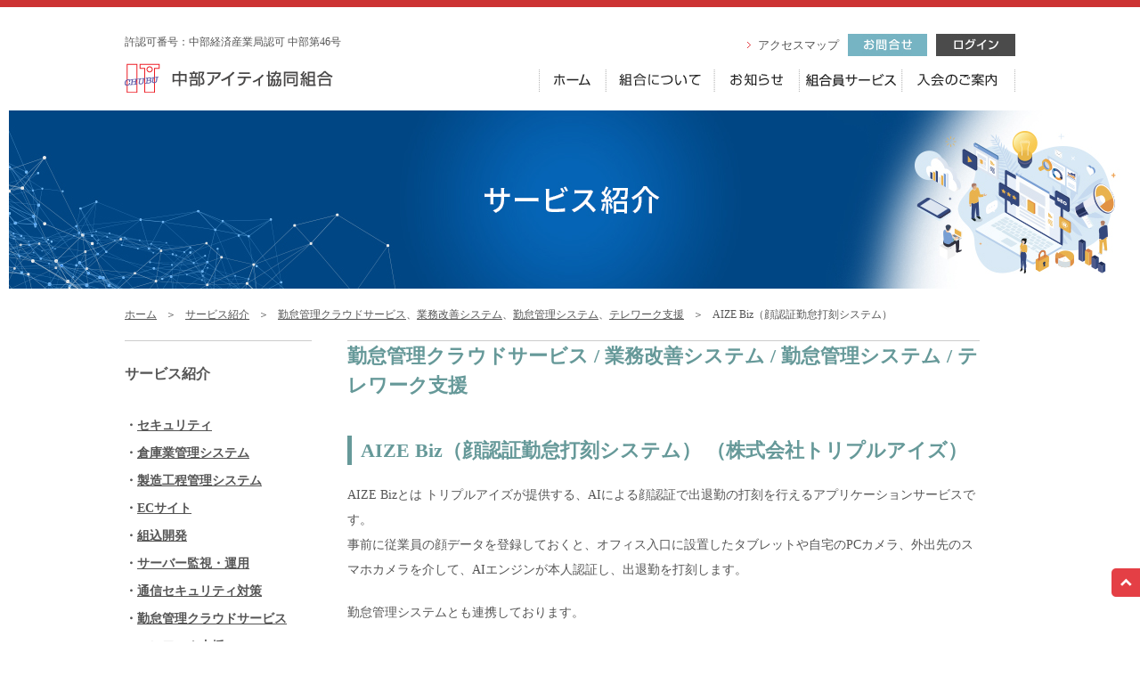

--- FILE ---
content_type: text/html; charset=UTF-8
request_url: https://www.e-net.gr.jp/service/business-improvement/1358
body_size: 31264
content:
<!DOCTYPE html PUBLIC "-//W3C//DTD XHTML 1.0 Transitional//EN" "http://www.w3.org/TR/xhtml1/DTD/xhtml1-transitional.dtd">
<html xmlns="http://www.w3.org/1999/xhtml">

<head>
  <!-- Google Tag Manager -->
  <script>
    (function(w, d, s, l, i) {
      w[l] = w[l] || [];
      w[l].push({
        'gtm.start': new Date().getTime(),
        event: 'gtm.js'
      });
      var f = d.getElementsByTagName(s)[0],
        j = d.createElement(s),
        dl = l != 'dataLayer' ? '&l=' + l : '';
      j.async = true;
      j.src =
        'https://www.googletagmanager.com/gtm.js?id=' + i + dl;
      f.parentNode.insertBefore(j, f);
    })(window, document, 'script', 'dataLayer', 'GTM-MRPBBX2');
  </script>
  <!-- End Google Tag Manager -->

  <meta http-equiv="Content-Type" content="text/html; charset=utf-8" />
  <link rel="icon" href="/img/favicon.ico" type="image/x-icon" />
  <link href="/css/style.css" rel="stylesheet" type="text/css" />
  <link rel="stylesheet" href="https://www.e-net.gr.jp/wp/wp-content/themes/tyuubuIT/style.css">
  <script type="text/javascript" src="/js/jquery-1.9.0.js"></script>
  <script type="text/javascript" src="/js/smoothScroll.js"></script>
  <script type="text/javascript" src="/js/jquery.tools.min.js"></script>
  <script type="text/javascript" src="/js/jquery.corner.js"></script>
  <link rel="dns-prefetch" href="/js/.js"><title>AIZE Biz（顔認証勤怠打刻システム）｜中部アイティ協同組合｜システム開発・インフラ構築・運用・保守</title>
<meta name='robots' content='max-image-preview:large' />
<link rel="alternate" type="application/rss+xml" title="中部アイティ協同組合 &raquo; AIZE Biz（顔認証勤怠打刻システム） のコメントのフィード" href="https://www.e-net.gr.jp/service/attendance-management-cloud-service/1358/feed" />
<script type="text/javascript">
/* <![CDATA[ */
window._wpemojiSettings = {"baseUrl":"https:\/\/s.w.org\/images\/core\/emoji\/15.0.3\/72x72\/","ext":".png","svgUrl":"https:\/\/s.w.org\/images\/core\/emoji\/15.0.3\/svg\/","svgExt":".svg","source":{"concatemoji":"https:\/\/www.e-net.gr.jp\/wp\/wp-includes\/js\/wp-emoji-release.min.js?ver=6.6.4"}};
/*! This file is auto-generated */
!function(i,n){var o,s,e;function c(e){try{var t={supportTests:e,timestamp:(new Date).valueOf()};sessionStorage.setItem(o,JSON.stringify(t))}catch(e){}}function p(e,t,n){e.clearRect(0,0,e.canvas.width,e.canvas.height),e.fillText(t,0,0);var t=new Uint32Array(e.getImageData(0,0,e.canvas.width,e.canvas.height).data),r=(e.clearRect(0,0,e.canvas.width,e.canvas.height),e.fillText(n,0,0),new Uint32Array(e.getImageData(0,0,e.canvas.width,e.canvas.height).data));return t.every(function(e,t){return e===r[t]})}function u(e,t,n){switch(t){case"flag":return n(e,"\ud83c\udff3\ufe0f\u200d\u26a7\ufe0f","\ud83c\udff3\ufe0f\u200b\u26a7\ufe0f")?!1:!n(e,"\ud83c\uddfa\ud83c\uddf3","\ud83c\uddfa\u200b\ud83c\uddf3")&&!n(e,"\ud83c\udff4\udb40\udc67\udb40\udc62\udb40\udc65\udb40\udc6e\udb40\udc67\udb40\udc7f","\ud83c\udff4\u200b\udb40\udc67\u200b\udb40\udc62\u200b\udb40\udc65\u200b\udb40\udc6e\u200b\udb40\udc67\u200b\udb40\udc7f");case"emoji":return!n(e,"\ud83d\udc26\u200d\u2b1b","\ud83d\udc26\u200b\u2b1b")}return!1}function f(e,t,n){var r="undefined"!=typeof WorkerGlobalScope&&self instanceof WorkerGlobalScope?new OffscreenCanvas(300,150):i.createElement("canvas"),a=r.getContext("2d",{willReadFrequently:!0}),o=(a.textBaseline="top",a.font="600 32px Arial",{});return e.forEach(function(e){o[e]=t(a,e,n)}),o}function t(e){var t=i.createElement("script");t.src=e,t.defer=!0,i.head.appendChild(t)}"undefined"!=typeof Promise&&(o="wpEmojiSettingsSupports",s=["flag","emoji"],n.supports={everything:!0,everythingExceptFlag:!0},e=new Promise(function(e){i.addEventListener("DOMContentLoaded",e,{once:!0})}),new Promise(function(t){var n=function(){try{var e=JSON.parse(sessionStorage.getItem(o));if("object"==typeof e&&"number"==typeof e.timestamp&&(new Date).valueOf()<e.timestamp+604800&&"object"==typeof e.supportTests)return e.supportTests}catch(e){}return null}();if(!n){if("undefined"!=typeof Worker&&"undefined"!=typeof OffscreenCanvas&&"undefined"!=typeof URL&&URL.createObjectURL&&"undefined"!=typeof Blob)try{var e="postMessage("+f.toString()+"("+[JSON.stringify(s),u.toString(),p.toString()].join(",")+"));",r=new Blob([e],{type:"text/javascript"}),a=new Worker(URL.createObjectURL(r),{name:"wpTestEmojiSupports"});return void(a.onmessage=function(e){c(n=e.data),a.terminate(),t(n)})}catch(e){}c(n=f(s,u,p))}t(n)}).then(function(e){for(var t in e)n.supports[t]=e[t],n.supports.everything=n.supports.everything&&n.supports[t],"flag"!==t&&(n.supports.everythingExceptFlag=n.supports.everythingExceptFlag&&n.supports[t]);n.supports.everythingExceptFlag=n.supports.everythingExceptFlag&&!n.supports.flag,n.DOMReady=!1,n.readyCallback=function(){n.DOMReady=!0}}).then(function(){return e}).then(function(){var e;n.supports.everything||(n.readyCallback(),(e=n.source||{}).concatemoji?t(e.concatemoji):e.wpemoji&&e.twemoji&&(t(e.twemoji),t(e.wpemoji)))}))}((window,document),window._wpemojiSettings);
/* ]]> */
</script>
<style id='wp-emoji-styles-inline-css' type='text/css'>

	img.wp-smiley, img.emoji {
		display: inline !important;
		border: none !important;
		box-shadow: none !important;
		height: 1em !important;
		width: 1em !important;
		margin: 0 0.07em !important;
		vertical-align: -0.1em !important;
		background: none !important;
		padding: 0 !important;
	}
</style>
<link rel='stylesheet' id='wp-block-library-css' href='https://www.e-net.gr.jp/wp/wp-includes/css/dist/block-library/style.min.css?ver=6.6.4' type='text/css' media='all' />
<style id='classic-theme-styles-inline-css' type='text/css'>
/*! This file is auto-generated */
.wp-block-button__link{color:#fff;background-color:#32373c;border-radius:9999px;box-shadow:none;text-decoration:none;padding:calc(.667em + 2px) calc(1.333em + 2px);font-size:1.125em}.wp-block-file__button{background:#32373c;color:#fff;text-decoration:none}
</style>
<style id='global-styles-inline-css' type='text/css'>
:root{--wp--preset--aspect-ratio--square: 1;--wp--preset--aspect-ratio--4-3: 4/3;--wp--preset--aspect-ratio--3-4: 3/4;--wp--preset--aspect-ratio--3-2: 3/2;--wp--preset--aspect-ratio--2-3: 2/3;--wp--preset--aspect-ratio--16-9: 16/9;--wp--preset--aspect-ratio--9-16: 9/16;--wp--preset--color--black: #000000;--wp--preset--color--cyan-bluish-gray: #abb8c3;--wp--preset--color--white: #ffffff;--wp--preset--color--pale-pink: #f78da7;--wp--preset--color--vivid-red: #cf2e2e;--wp--preset--color--luminous-vivid-orange: #ff6900;--wp--preset--color--luminous-vivid-amber: #fcb900;--wp--preset--color--light-green-cyan: #7bdcb5;--wp--preset--color--vivid-green-cyan: #00d084;--wp--preset--color--pale-cyan-blue: #8ed1fc;--wp--preset--color--vivid-cyan-blue: #0693e3;--wp--preset--color--vivid-purple: #9b51e0;--wp--preset--gradient--vivid-cyan-blue-to-vivid-purple: linear-gradient(135deg,rgba(6,147,227,1) 0%,rgb(155,81,224) 100%);--wp--preset--gradient--light-green-cyan-to-vivid-green-cyan: linear-gradient(135deg,rgb(122,220,180) 0%,rgb(0,208,130) 100%);--wp--preset--gradient--luminous-vivid-amber-to-luminous-vivid-orange: linear-gradient(135deg,rgba(252,185,0,1) 0%,rgba(255,105,0,1) 100%);--wp--preset--gradient--luminous-vivid-orange-to-vivid-red: linear-gradient(135deg,rgba(255,105,0,1) 0%,rgb(207,46,46) 100%);--wp--preset--gradient--very-light-gray-to-cyan-bluish-gray: linear-gradient(135deg,rgb(238,238,238) 0%,rgb(169,184,195) 100%);--wp--preset--gradient--cool-to-warm-spectrum: linear-gradient(135deg,rgb(74,234,220) 0%,rgb(151,120,209) 20%,rgb(207,42,186) 40%,rgb(238,44,130) 60%,rgb(251,105,98) 80%,rgb(254,248,76) 100%);--wp--preset--gradient--blush-light-purple: linear-gradient(135deg,rgb(255,206,236) 0%,rgb(152,150,240) 100%);--wp--preset--gradient--blush-bordeaux: linear-gradient(135deg,rgb(254,205,165) 0%,rgb(254,45,45) 50%,rgb(107,0,62) 100%);--wp--preset--gradient--luminous-dusk: linear-gradient(135deg,rgb(255,203,112) 0%,rgb(199,81,192) 50%,rgb(65,88,208) 100%);--wp--preset--gradient--pale-ocean: linear-gradient(135deg,rgb(255,245,203) 0%,rgb(182,227,212) 50%,rgb(51,167,181) 100%);--wp--preset--gradient--electric-grass: linear-gradient(135deg,rgb(202,248,128) 0%,rgb(113,206,126) 100%);--wp--preset--gradient--midnight: linear-gradient(135deg,rgb(2,3,129) 0%,rgb(40,116,252) 100%);--wp--preset--font-size--small: 13px;--wp--preset--font-size--medium: 20px;--wp--preset--font-size--large: 36px;--wp--preset--font-size--x-large: 42px;--wp--preset--spacing--20: 0.44rem;--wp--preset--spacing--30: 0.67rem;--wp--preset--spacing--40: 1rem;--wp--preset--spacing--50: 1.5rem;--wp--preset--spacing--60: 2.25rem;--wp--preset--spacing--70: 3.38rem;--wp--preset--spacing--80: 5.06rem;--wp--preset--shadow--natural: 6px 6px 9px rgba(0, 0, 0, 0.2);--wp--preset--shadow--deep: 12px 12px 50px rgba(0, 0, 0, 0.4);--wp--preset--shadow--sharp: 6px 6px 0px rgba(0, 0, 0, 0.2);--wp--preset--shadow--outlined: 6px 6px 0px -3px rgba(255, 255, 255, 1), 6px 6px rgba(0, 0, 0, 1);--wp--preset--shadow--crisp: 6px 6px 0px rgba(0, 0, 0, 1);}:where(.is-layout-flex){gap: 0.5em;}:where(.is-layout-grid){gap: 0.5em;}body .is-layout-flex{display: flex;}.is-layout-flex{flex-wrap: wrap;align-items: center;}.is-layout-flex > :is(*, div){margin: 0;}body .is-layout-grid{display: grid;}.is-layout-grid > :is(*, div){margin: 0;}:where(.wp-block-columns.is-layout-flex){gap: 2em;}:where(.wp-block-columns.is-layout-grid){gap: 2em;}:where(.wp-block-post-template.is-layout-flex){gap: 1.25em;}:where(.wp-block-post-template.is-layout-grid){gap: 1.25em;}.has-black-color{color: var(--wp--preset--color--black) !important;}.has-cyan-bluish-gray-color{color: var(--wp--preset--color--cyan-bluish-gray) !important;}.has-white-color{color: var(--wp--preset--color--white) !important;}.has-pale-pink-color{color: var(--wp--preset--color--pale-pink) !important;}.has-vivid-red-color{color: var(--wp--preset--color--vivid-red) !important;}.has-luminous-vivid-orange-color{color: var(--wp--preset--color--luminous-vivid-orange) !important;}.has-luminous-vivid-amber-color{color: var(--wp--preset--color--luminous-vivid-amber) !important;}.has-light-green-cyan-color{color: var(--wp--preset--color--light-green-cyan) !important;}.has-vivid-green-cyan-color{color: var(--wp--preset--color--vivid-green-cyan) !important;}.has-pale-cyan-blue-color{color: var(--wp--preset--color--pale-cyan-blue) !important;}.has-vivid-cyan-blue-color{color: var(--wp--preset--color--vivid-cyan-blue) !important;}.has-vivid-purple-color{color: var(--wp--preset--color--vivid-purple) !important;}.has-black-background-color{background-color: var(--wp--preset--color--black) !important;}.has-cyan-bluish-gray-background-color{background-color: var(--wp--preset--color--cyan-bluish-gray) !important;}.has-white-background-color{background-color: var(--wp--preset--color--white) !important;}.has-pale-pink-background-color{background-color: var(--wp--preset--color--pale-pink) !important;}.has-vivid-red-background-color{background-color: var(--wp--preset--color--vivid-red) !important;}.has-luminous-vivid-orange-background-color{background-color: var(--wp--preset--color--luminous-vivid-orange) !important;}.has-luminous-vivid-amber-background-color{background-color: var(--wp--preset--color--luminous-vivid-amber) !important;}.has-light-green-cyan-background-color{background-color: var(--wp--preset--color--light-green-cyan) !important;}.has-vivid-green-cyan-background-color{background-color: var(--wp--preset--color--vivid-green-cyan) !important;}.has-pale-cyan-blue-background-color{background-color: var(--wp--preset--color--pale-cyan-blue) !important;}.has-vivid-cyan-blue-background-color{background-color: var(--wp--preset--color--vivid-cyan-blue) !important;}.has-vivid-purple-background-color{background-color: var(--wp--preset--color--vivid-purple) !important;}.has-black-border-color{border-color: var(--wp--preset--color--black) !important;}.has-cyan-bluish-gray-border-color{border-color: var(--wp--preset--color--cyan-bluish-gray) !important;}.has-white-border-color{border-color: var(--wp--preset--color--white) !important;}.has-pale-pink-border-color{border-color: var(--wp--preset--color--pale-pink) !important;}.has-vivid-red-border-color{border-color: var(--wp--preset--color--vivid-red) !important;}.has-luminous-vivid-orange-border-color{border-color: var(--wp--preset--color--luminous-vivid-orange) !important;}.has-luminous-vivid-amber-border-color{border-color: var(--wp--preset--color--luminous-vivid-amber) !important;}.has-light-green-cyan-border-color{border-color: var(--wp--preset--color--light-green-cyan) !important;}.has-vivid-green-cyan-border-color{border-color: var(--wp--preset--color--vivid-green-cyan) !important;}.has-pale-cyan-blue-border-color{border-color: var(--wp--preset--color--pale-cyan-blue) !important;}.has-vivid-cyan-blue-border-color{border-color: var(--wp--preset--color--vivid-cyan-blue) !important;}.has-vivid-purple-border-color{border-color: var(--wp--preset--color--vivid-purple) !important;}.has-vivid-cyan-blue-to-vivid-purple-gradient-background{background: var(--wp--preset--gradient--vivid-cyan-blue-to-vivid-purple) !important;}.has-light-green-cyan-to-vivid-green-cyan-gradient-background{background: var(--wp--preset--gradient--light-green-cyan-to-vivid-green-cyan) !important;}.has-luminous-vivid-amber-to-luminous-vivid-orange-gradient-background{background: var(--wp--preset--gradient--luminous-vivid-amber-to-luminous-vivid-orange) !important;}.has-luminous-vivid-orange-to-vivid-red-gradient-background{background: var(--wp--preset--gradient--luminous-vivid-orange-to-vivid-red) !important;}.has-very-light-gray-to-cyan-bluish-gray-gradient-background{background: var(--wp--preset--gradient--very-light-gray-to-cyan-bluish-gray) !important;}.has-cool-to-warm-spectrum-gradient-background{background: var(--wp--preset--gradient--cool-to-warm-spectrum) !important;}.has-blush-light-purple-gradient-background{background: var(--wp--preset--gradient--blush-light-purple) !important;}.has-blush-bordeaux-gradient-background{background: var(--wp--preset--gradient--blush-bordeaux) !important;}.has-luminous-dusk-gradient-background{background: var(--wp--preset--gradient--luminous-dusk) !important;}.has-pale-ocean-gradient-background{background: var(--wp--preset--gradient--pale-ocean) !important;}.has-electric-grass-gradient-background{background: var(--wp--preset--gradient--electric-grass) !important;}.has-midnight-gradient-background{background: var(--wp--preset--gradient--midnight) !important;}.has-small-font-size{font-size: var(--wp--preset--font-size--small) !important;}.has-medium-font-size{font-size: var(--wp--preset--font-size--medium) !important;}.has-large-font-size{font-size: var(--wp--preset--font-size--large) !important;}.has-x-large-font-size{font-size: var(--wp--preset--font-size--x-large) !important;}
:where(.wp-block-post-template.is-layout-flex){gap: 1.25em;}:where(.wp-block-post-template.is-layout-grid){gap: 1.25em;}
:where(.wp-block-columns.is-layout-flex){gap: 2em;}:where(.wp-block-columns.is-layout-grid){gap: 2em;}
:root :where(.wp-block-pullquote){font-size: 1.5em;line-height: 1.6;}
</style>
<link rel='stylesheet' id='wp-pagenavi-css' href='https://www.e-net.gr.jp/wp/wp-content/plugins/wp-pagenavi/pagenavi-css.css?ver=2.70' type='text/css' media='all' />
<link rel="https://api.w.org/" href="https://www.e-net.gr.jp/wp-json/" /><link rel="EditURI" type="application/rsd+xml" title="RSD" href="https://www.e-net.gr.jp/wp/xmlrpc.php?rsd" />
<meta name="generator" content="WordPress 6.6.4" />
<link rel="canonical" href="https://www.e-net.gr.jp/service/attendance-management-cloud-service/1358" />
<link rel='shortlink' href='https://www.e-net.gr.jp/?p=1358' />
<link rel="alternate" title="oEmbed (JSON)" type="application/json+oembed" href="https://www.e-net.gr.jp/wp-json/oembed/1.0/embed?url=https%3A%2F%2Fwww.e-net.gr.jp%2Fservice%2Fattendance-management-cloud-service%2F1358" />
<link rel="alternate" title="oEmbed (XML)" type="text/xml+oembed" href="https://www.e-net.gr.jp/wp-json/oembed/1.0/embed?url=https%3A%2F%2Fwww.e-net.gr.jp%2Fservice%2Fattendance-management-cloud-service%2F1358&#038;format=xml" />
<!-- Google Tag Manager -->
<script>
    (function(w, d, s, l, i) {
        w[l] = w[l] || [];
        w[l].push({
            'gtm.start': new Date().getTime(),
            event: 'gtm.js'
        });
        var f = d.getElementsByTagName(s)[0],
            j = d.createElement(s),
            dl = l != 'dataLayer' ? '&l=' + l : '';
        j.async = true;
        j.src =
            'https://www.googletagmanager.com/gtm.js?id=' + i + dl;
        f.parentNode.insertBefore(j, f);
    })(window, document, 'script', 'dataLayer', 'GTM-MRPBBX2');
</script>
<!-- End Google Tag Manager -->


</head>

<body onLoad="photoRoll(); initRollovers();">
    <!-- Google Tag Manager (noscript) -->
    <noscript><iframe src="https://www.googletagmanager.com/ns.html?id=GTM-MRPBBX2" height="0" width="0" style="display:none;visibility:hidden"></iframe></noscript>
    <!-- End Google Tag Manager (noscript) -->

    <!--wrapper-->
    <div id="wrapper">
            <!--head-->
    <div id="head" class="mb20">
    	<div class="inner">
            <p class="mt30 mb15 txt">許認可番号：中部経済産業局認可 中部第46号</p>
            <h1><a href="/"><img src="/img/head/logo.png" width="235" height="33" alt="中部アイティ協同組合" /></a></h1>
            <ul class="btn clearfix">
            	<li class="item"><a href="/about/access.html">アクセスマップ</a></li>
                <li><a href="/contact/"><img src="/img/head/btn_head_contact.jpg" width="89" height="25" alt="お問合せ" /></a></li>
                <li><a href="http://www.e-net.gr.jp/affiliate/contents/top_page.php"><img src="/img/head/btn_head_login.jpg" width="89" height="25" alt="ログイン" /></a></li>
            </ul>
            <ul class="navi clearfix">
            <li><a href="/"><img src="/img/head/navi01.png" width="75" height="25" alt="ホーム" /></a></li>
            <li><a href="/about/"><img src="/img/head/navi02.png" width="122" height="25" alt="組合について" /></a></li>
            <li><a href="/information/"><img src="/img/head/navi03.png" width="95" height="25" alt="お知らせ" /></a></li>
            <li><a href="/about-service"><img src="/img/head/navi04.png" width="115" height="25" alt="サービス紹介" /></a></li>
            <li><a href="/signup/"><img src="/img/head/navi05.png" width="128" height="25" alt="入会の案内" /></a></li>
            </ul>
        </div>
    </div>
    <!--head-->
        <!--page-banner-->
        <div class="page-banner"><img src="/img/service/top-banner.jpg" width="1260" height="200" alt="サービス紹介" /></div>
        <!--page-banner-->

        <!--topickpath-->
        <ul id="topickpath" class="inner clearfix" style="margin-bottom:20px;">
            <li><a href="/">ホーム</a><span>＞</span></li>
            <li><a href="/service/">サービス紹介</a><span>＞</span></li>
            <li><a href="https://www.e-net.gr.jp/service/service_ca/attendance-management-cloud-service" rel="tag">勤怠管理クラウドサービス</a>、<a href="https://www.e-net.gr.jp/service/service_ca/business-improvement" rel="tag">業務改善システム</a>、<a href="https://www.e-net.gr.jp/service/service_ca/attendance-management-system" rel="tag">勤怠管理システム</a>、<a href="https://www.e-net.gr.jp/service/service_ca/remotework-support" rel="tag">テレワーク支援</a><span>＞</span></li>
            <li>AIZE Biz（顔認証勤怠打刻システム）</li>
        </ul>
        <!--topickpath-->

        <!--main-->
        <div id="main" class="inner clearfix">
            <!--side-->
            <div id="side" class="Fleft">
                <h3 class="F16">サービス紹介</h3>
                <ul class="menu">
                                                <li>・<a href="/service_ca/%e3%82%bb%e3%82%ad%e3%83%a5%e3%83%aa%e3%83%86%e3%82%a3/">セキュリティ</a></li>
                                                <li>・<a href="/service_ca/wms/">倉庫業管理システム</a></li>
                                                <li>・<a href="/service_ca/manufacturing-process-control-system/">製造工程管理システム</a></li>
                                                <li>・<a href="/service_ca/ec/">ECサイト</a></li>
                                                <li>・<a href="/service_ca/embedded-development/">組込開発</a></li>
                                                <li>・<a href="/service_ca/server/">サーバー監視・運用</a></li>
                                                <li>・<a href="/service_ca/security-measure/">通信セキュリティ対策</a></li>
                                                <li>・<a href="/service_ca/attendance-management-cloud-service/">勤怠管理クラウドサービス</a></li>
                                                <li>・<a href="/service_ca/remotework-support/">テレワーク支援</a></li>
                                                <li>・<a href="/service_ca/attendance-management-system/">勤怠管理システム</a></li>
                                                <li>・<a href="/service_ca/website-creation/">ホームページ制作</a></li>
                                                <li>・<a href="/service_ca/sales-management-system/">販売管理システム</a></li>
                                                <li>・<a href="/service_ca/inventory-management-system/">在庫管理システム</a></li>
                                                <li>・<a href="/service_ca/tms/">運送業管理システム</a></li>
                                                <li>・<a href="/service_ca/core-system/">基幹システム</a></li>
                                                <li>・<a href="/service_ca/accounts-receivable-management-system/">売掛金管理システム</a></li>
                                                <li>・<a href="/service_ca/cost-management-system/">原価管理システム</a></li>
                                                <li>・<a href="/service_ca/app-development/">アプリ開発</a></li>
                                                <li>・<a href="/service_ca/ap_app-development/">スマートフォンアプリ開発</a></li>
                                                <li>・<a href="/service_ca/operation-management-support-cloud-service/">運行管理支援クラウドサービス</a></li>
                                                <li>・<a href="/service_ca/customer-management-system/">顧客管理システム</a></li>
                                                <li>・<a href="/service_ca/logistics-management-system/">物流・流通管理システム</a></li>
                                                <li>・<a href="/service_ca/business-management-consulting/">業務運用コンサルティング</a></li>
                                                <li>・<a href="/service_ca/fixed-asset-management-system/">固定資産管理システム</a></li>
                                                <li>・<a href="/service_ca/location-information-management-app/">位置情報管理アプリ</a></li>
                                                <li>・<a href="/service_ca/ai-application-development/">ＡＩアプリ開発</a></li>
                                                <li>・<a href="/service_ca/it-human-resource-development/">ＩＴ人材育成事業</a></li>
                                                <li>・<a href="/service_ca/ict/">ＩＣＴ関連業務</a></li>
                                                <li>・<a href="/service_ca/order-management-system/">受発注管理システム</a></li>
                                                <li>・<a href="/service_ca/production-management-system/">生産管理システム</a></li>
                                                <li>・<a href="/service_ca/system-development-aichi_prefecture/">システム開発　愛知県</a></li>
                                                <li>・<a href="/service_ca/business-improvement/">業務改善システム</a></li>
                                                <li>・<a href="/service_ca/fujitsu-cloud/">富士通オフコン移行</a></li>
                                                <li>・<a href="/service_ca/windows/">Windows連携システム</a></li>
                                                <li>・<a href="/service_ca/it_temporary-staffing/">ＩＴ人材派遣</a></li>
                                                <li>・<a href="/service_ca/cloud_system-development/">クラウドシステム開発</a></li>
                                                <li>・<a href="/service_ca/system-development/">システム開発</a></li>
                                                <li>・<a href="/service_ca/entrusted-development/">受託開発</a></li>
                                                <li>・<a href="/service_ca/contract/">請負</a></li>
                                                <li>・<a href="/service_ca/package/">パッケージ</a></li>
                                                <li>・<a href="/service_ca/seminar/">教育・セミナー</a></li>
                                                <li>・<a href="/service_ca/consulting/">コンサル</a></li>
                                                <li>・<a href="/service_ca/maintain/">運用・保守</a></li>
                                                <li>・<a href="/service_ca/network/">ネットワークインフラ</a></li>
                                                <li>・<a href="/service_ca/cloud/">クラウドサービス</a></li>
                                                <li>・<a href="/service_ca/other/">その他</a></li>
                                    </ul>
            </div>
            <!--side-->

            <!--contents-->
            <div id="contents" class="mb70 Fleft">

                <!--service-->
                <div id="service">

                                                <h2 class="title-color mb40">勤怠管理クラウドサービス / 業務改善システム / 勤怠管理システム / テレワーク支援</h2>

                            <h3 class="title-color mb20">
                                AIZE Biz（顔認証勤怠打刻システム）                                （株式会社トリプルアイズ）                            </h3>

                                                        
                            <div class="post"><p>AIZE Bizとは トリプルアイズが提供する、AIによる顔認証で出退勤の打刻を行えるアプリケーションサービスです。<br />
事前に従業員の顔データを登録しておくと、オフィス入口に設置したタブレットや自宅のPCカメラ、外出先のスマホカメラを介して、AIエンジンが本人認証し、出退勤を打刻します。</p>
<p>勤怠管理システムとも連携しております。</p>
<h4>AIZE Biz　LP</h4>
<p><a href="https://aizebiz.jp/" target="_blank" rel="noopener noreferrer">https://aizebiz.jp/</a></p>
</div>
                            <div class="post c_add"><p>連絡先</p><p>〒101-0062<br />
東京都千代田区神田駿河台3-4 龍名館本店ビルディング12F<br />
URL <a href="https://www.3-ize.jp" target="_blank" rel="noopener noreferrer">https://www.3-ize.jp</a><br />
部署：AIZE営業部　AIZEサービス課<br />
TEL TEL 070-3190-9294<br />
E-mail：tanaka_hikaru@3-ize.jp<br />
担当：田中 光</p>
</div>                                    </div>
            </div>
            <!--service-->

        </div>
        <!--contents-->


    </div>
    <!--main-->

        <!--inquiry-area-->
    <div id="inquiry-area">
    	<div class="inner"><a href="https://www.e-net.gr.jp/contact/"><img src="/img/item/banner_inquiry.jpg" width="960" height="154" alt="" /></a></div>
    </div>
    <!--inquiry-area-->

        <!--footer-->
    <div id="footer">
    	<div class="clearfix inner">
        	<div class="Fleft">
            	<div class="mb25"><a href="https://www.e-net.gr.jp/"><img src="/img/head/logo.png" width="235" height="33" alt="中部アイティ協同組合" /></a></div>
                <ul>
                    <li>〔 組合事務局 〕</li>
                    <li>〒460-0008</li>
                    <li>名古屋市中区栄2-9-8　クリエイトセンター伏見ビル3F</li>
                    <li>Tel：052-265-6361　Fax：052-265-6363</li>
                    <li>許認可番号：中部経済産業局認可 中部第46号</li>
                </ul>
            </div>
            <ul class="Fleft menu clearfix">
            	<li class="mr70 Fleft">
                	<ul>
                    	<li><a href="/">ホーム</a></li>
                        <li><a href="/information/">お知らせ</a></li>
                        <li><a href="/mentalhealth/">メンタルヘルスケアについて</a></li>
                        <li><a href="/links/">関連リンク</a></li>
                        <li><a href="/privacy/">個人情報保護方針</a></li>
                    </ul>
                </li>
            	<li class="mr45 Fleft item">
                	<ul>
                    	<li><a href="/about/">中部アイティ協同組合について</a></li>
                        <li class="min"><a href="/about/">理事長あいさつ</a></li>
                        <li class="min"><a href="/about/outline.html">組合概要</a></li>
                        <li class="min"><a href="/about-service">組合員サービス</a></li>
                        <li class="min"><a href="/member/">組合員一覧</a></li>
                    </ul>
                </li>
            	<li class="Fleft">
                	<ul>
                    	<li><a href="/service/">サービス紹介</a></li>
                        <li><a href="/signup/">入会のご案内</a></li>
                        <li><a href="/contact/">お問合せ</a></li>
                        <li><a href="http://www.e-net.gr.jp/affiliate/contents/top_page.php">会員ログイン</a></li>
                    </ul>
                </li>
                
            </ul>
        </div>
        <p id="page-top"><a href="#"><img src="/img/item/prevtop.png" width="32" height="32" alt="" /></a></p>
    </div>
    <!--footer-->
    <address class="Tcenter">Copyright c Chubu Information Technology Cooperative All Rights Reserved.</address>
</div>
<!--wrapper-->

<script type="text/javascript">
jQuery(document).ready(function(){
	// カスタムエフェクト

$('#page-top').click(function(){
		$('body,html').animate({ scrollTop: 0 }, 350);
		return false;		// ←【1】
	});
	
	$(function() {
	  $(".corner").corner("round 5px").parent().css('padding', '5px').corner("round 5px");
	});
});

</script>
</body>

</html>

--- FILE ---
content_type: text/css
request_url: https://www.e-net.gr.jp/css/style.css
body_size: 22205
content:
@charset "utf-8";
/*----------------------------------------
■共通設定
-----------------------------------------*/
body, h1, h2, h3, h4, h5, h6, p, th, th, ol, ul, li, dl, dt, dd, form,

pre{
	margin:0;
	padding:0;
	font-size: 12px;
	color:#555;
	word-break:break-all;
	word-wrap: break-word;
	list-style:none;
}
body{
	line-height:1.5;
	font-family:'Lucida Grande','Hiragino Kaku Gothic ProN', 'ヒラギ

ノ角ゴ ProN W3',Meiryo,"メイリオ",sans-serif;
	/*min-width: 1260px;*/
}
table {
	border-collapse: collapse;
	border-spacing: 0;
	empty-cells: show;

}
img {
	vertical-align:bottom;
	border: none;
}
#wrapper a{color:#555;}
a:link {
	color: #0053A6;
	text-decoration:underline;
}
a:visited {
	color: #000000;
}

a:hover {
	color: #0053A6;
	text-decoration:none;
}
a:hover img,a:active img{
filter:alpha(opacity= 70); /* IE */
-moz-opacity:0.70; /* Firefox CSS3以前 */
opacity:0.70; /* CSS3 */
}

#wrapper{
	width:100%;
	min-width:1260px;
	overflow:hidden;
	}
/*----------------------------------------
■margin
-----------------------------------------*/
.mb5{margin-bottom:5px;}
.mb10{margin-bottom:10px;}
.mb15{margin-bottom:15px;}
.mb20{margin-bottom:20px;}
.mb30{margin-bottom:30px;}
.mb25{margin-bottom:25px;}
.mb40{margin-bottom:40px;}
.mb50{margin-bottom:50px;}
.mb60{margin-bottom:60px;}
.mb70{margin-bottom:70px;}
.mb80{margin-bottom:80px;}
.mTcenter{margin:auto;}
.ml10{margin-left:10px;}
.ml24{margin-left:24px;}
.mt30{margin-top:30px;}

.mr10{margin-right:10px;}
.mt10{margin-top:10px;}

.mr45{margin-right:45px;}
.mr70{margin-right:70px;}
/*----------------------------------------
■padding
-----------------------------------------*/
.pb20{padding-bottom:20px;}
.pb25{padding-bottom:25px;}
.pt10{padding-top:10px;}
.pt20{padding-top:20px;}

/*----------------------------------------
■汎用クラス
-----------------------------------------*/
.clearfix{
	zoom:1;
}

.clearfix2{
	zoom:1;
    padding-top: 25px;
	padding-bottom: 100px;
}
.clearfix:after{
	content:"";
	display:block;
	clear:both;
}
@media print{
	.clearfix{
		overflow:hidden;
	}
}

.F12{font-size:12px;}
.F11{font-size:11px;}
.F14{font-size:14px;line-height:2;}
.F15{font-size:15px;}
.F16{font-size:16px;}
.F18{font-size:18px;}
.F20{font-size:20px;}
.F35{font-size:35px;}
.colorRed{color:#F00;}
.Tcenter{text-align:center;}
.Fweight{font-weight:bold;}
.Tright{text-align:right;}
.Fleft{float:left;}
.Fright{float:right;}
li.fcenter {float: left;padding-left: 40px;}
.cler{clear:both;}
.inner{width:1000px;margin:0 auto;position:relative;}
.page-banner{width:1260px;margin:0 auto 20px auto;}
.title-color{ font-size:22px;color:#669999; }
.area-line{ border-bottom:1px solid #CCC;padding-bottom:35px;margin-

bottom:25px; }
.item-table{border-top:1px solid #CCC;border-bottom:1px solid #CCC;}
.item-table th{ border-bottom:1px dotted #CCC;width:15%;text-align:left;

}
.item-table td{ border-bottom:1px dotted #CCC;width:85%;text-align:left;

}
.item-table td,.item-table th{padding:7px;font-size:14px;}
.item-table td div{border-left:5px solid #CCC;padding:3px 0 3px 20px;}
/*----------------------------------------
■head
-----------------------------------------*/
#head{border-top:8px solid #cc3333;}
#head .txt{color:#555;}
#head .item{margin-top:6px;font-size:13px;color:#555;font-

weight:bold;background:url( ../img/item/icon_head_list.jpg ) no-repeat
left center; padding-left:12px;line-height:13px;}
#head .item a{text-decoration:none;}
#head ul li{float:left;}
#head .btn{position:absolute;right:0;top:0;}
#head .btn li{margin-left:10px;}
#head .navi{position:absolute;right:0;top:40px;}

/*----------------------------------------
■topickpath
-----------------------------------------*/
#topickpath li{float:left;}
#topickpath li span{margin:0 10px;}

/*----------------------------------------
■side
-----------------------------------------*/
#side{ border-top:1px solid #CCC;padding-top:25px;width:210px; }
#side h3{ margin-bottom:35px; }
#side .menu li{ margin-bottom:10px; font-size:14px;font-weight:bold; }

/*----------------------------------------
■contents
-----------------------------------------*/
#contents{ width:710px;border-top:1px solid #CCC;padding-

top:25px;margin-left:40px; }

/*----------------------------------------
■word-area
-----------------------------------------*/
#word-area{margin-bottom: 10px;}
.inner-word{width:1260px;margin:0 auto;position:relative;background: #F6FBFE;}

#word-area .word-left{ float: left; width: 1070px;}
#word-area .word-right{ padding-top: 10px; padding-bottom:10px;}
.word-inner-area{ margin-top: 15px; margin-left: 28px;}
#word-area p{font-size: 22px; color:#333333;}
.word-inner-area span{color:#CD3535;}

.searchbox{ margin-top: 10px;}

.s{
    border: 1px solid #A0A0A0;
    height: 25px;
    width: 893px;
	padding: 8px;
	font-size: 20px;
}
.searchsubmit{
    border: 1px solid #999;
    background: #808080;
    padding: 6px 20px;
    color: #FFFFFF;
    font-size: 20px;
}

/*----------------------------------------
■footer
-----------------------------------------*/
#footer{margin-bottom:50px;}
#footer .Fleft li{line-height:2;}
#footer .menu{margin-left:55px;}
#footer .menu li ul li{font-size:13px;margin-bottom:5px;font-

weight:bold;}
#footer .menu li ul li{ background:url( ../img/item/arrow1.png ) no-

repeat left center; padding:5px 0 5px 20px;line-height:15px; }
#footer .menu li ul .min{ background:url( ../img/item/icon_head_list.jpg

) no-repeat left center; padding:5px 0 5px 20px;line-height:15px; }
#page-top{position:fixed;right:0;bottom:50px;}
address{font-style:normal;background:#333333;padding:10px 0;color:#FFF;}
#footer a{ }
/*----------------------------------------
■top-banner
-----------------------------------------*/
/* #top-banner{background:url( ../img/head/banner.jpg ) no-repeat;

	width:1260px; height:370px;margin:0 auto 25px auto;}
#top-banner p{margin-left:11px;padding-top:248px;} */




/*----------------------------------------
■top-promo
-----------------------------------------*/

#top-promo .home-widget-key {
	position: relative;
	margin-bottom: 40px;
}

/* MP4 */

#top-promo .video-content {
	height: 580px;
	overflow: hidden;
	display: flex;
	align-items: center;
}

#top-promo .video-content video {
	width: 100%;
}


/* 見出し、IT活用相談フォーム、フリーワードで検索 */

#top-promo .about-txt-wrapper {
	position: absolute;
	margin: auto;
	inset: 0;
	display: grid;
	grid-template-columns: auto 520px;
	gap: 30px;
	padding: 50px 0;
	max-width: 1000px;
}


#top-promo .home-widget-key h2 {
	font-size: 35px;
	text-shadow: 1px 1px 5px #fff, -1px -1px 5px #fff, -1px 1px 5px #fff, 1px -1px 5px #fff, 0px 1px 5px #fff, 0 -1px 5px #fff, -1px 0 5px #fff, 1px 0 5px #fff;
	margin-left: -10vw;
	margin-bottom: 295px;
	letter-spacing: 0.1em;
	line-height: 1.8;
	white-space: nowrap;
}


/* 中部アイティ協同組合について */

#top-promo .about-link {
	font-size: 18px;
	/* background-color: #75b2c4; */
	background-color: #143B82;
	color: #fff;
	padding: 15px 40px;
	text-decoration: none;
	display: block;
	max-width: 280px;
	margin-left: auto;
	text-align: center;
	letter-spacing: 0.05em;
}

#top-promo .about-link:hover {
	opacity: 0.9;
}


/* IT活用相談フォーム */

#top-promo .it-conjugation h3 {
	background-color: #e27c3e;
	color: #fff;
	padding: 10px;
	text-align: center;
	font-size: 22px;
	letter-spacing: 0.3em;
}


#top-promo .it-conjugation {
	margin-bottom: 30px;
}

#top-promo .it-conjugation .induction {
	position: relative;
	width: 100%;
	margin-left: auto;
	margin-top: -13px;
	margin-right: -15px;
}


/* フォームはこちら */

#top-promo .it-conjugation .txt-img {
	background-color: #fbefc9;
	padding: 25px 10px;
	display: flex;
	justify-content: space-between;
	align-items: center;
}

#top-promo .it-conjugation p {
	font-size: 18px;
	line-height: 1.6;
}


/* 女性の画像 */

#top-promo .induction img {
	height: auto;
	margin-inline: auto;
	display: block;
}


/* フォームはこちら リンク */

#top-promo .widget-btn-block {
	position: absolute;
	bottom: -3px;
	left: 50%;
	translate: -50% 0;
	width: 100%;
	text-align: center;
}

#top-promo .induction a {
	position: relative;
	font-size: 14px;
	background-color: #e27c3e;
	color: #fff;
	padding: 10px 25px 10px 15px;
	border-radius: 30px;
	text-decoration: none;
	z-index: 0;
	white-space: nowrap;
}

#top-promo .induction a:hover {
	opacity: 0.8;
}

#top-promo .induction a::before {
	content: '';
	position: absolute;
	top: 50%;
	left: 50%;
	translate: -50% -50%;
	width: 105%;
	height: 110%;
	background: #fff;
	border-radius: 30px;
	z-index: -1;
	box-shadow: 2px 3px 3px #cfc5a6;
}

#top-promo .induction a::after {
content: '';
	position: absolute;
	top: 50%;
	right: 10px;
	background: url(../../img/top/img-arrow-white.png) no-repeat center;
	background-size: contain;
	width: 9px;
	height: 13px;
	translate: 0 -50%;
}



/* 赤文字 */

#top-promo .point-txt {
	color: #cd3535;
}



/* フリーワードで検索 */

#top-promo .searchbox-block h3 {
	background-color: #75b2c4;
	color: #fff;
	padding: 10px;
	text-align: center;
	font-size: 22px;
	letter-spacing: 0.1em;
}

#top-promo .searchbox {
	font-size: 18px;
	background-color: #fff;
	padding: 20px 10px 10px 10px;
	margin-top: 0;
}

#top-promo .searchbox .txt-img {
	display: flex;
	justify-content: space-between;
	align-items: center;
	margin-bottom: 5px;
}

#top-promo .searchbox p {
	font-size: 18px;
	line-height: 1.6;
	margin-bottom: 10px;
}


#top-promo .searchbox .txt-search {
	width: 77%;
	min-height: 38px;
}

#top-promo .searchbox form {
	display: flex;
	align-items: center;
	gap: 5px;
}

#top-promo .searchbox .searchsubmit:hover {
	opacity: 0.8;
	cursor: pointer;
}




/*----------------------------------------
■list-banner
-----------------------------------------*/

#slcontainer{
	width:1000px;
	margin:0 auto 25px auto;
}
#slideGalley{

	width:1000px;
	position: relative;
	overflow:hidden;
}
#slide{
	width:10000px;
}
#slide li{
	float:left;
}
#slpaging{
	text-align: center;
	position: absolute;
	width:100%;
	bottom:10px;
}
#slpaging li{
	display: inline-block;
	*display: inline;
	*zoom:1;
	background: url(./images/page.png);
}
#slpaging li.active{
	background: url(./images/page_active.png);
}
#slnav{
	display: none;
}
#slnav .prev{
	position: absolute;
	left:-1px;
	top:50%;
	margin-top:-50px;
}
#slnav .next{
	position: absolute;
	right:10px;
	top:50%;
	margin-top:-50px;
}


#slcontainer .item{margin:0 14px;}

/*----------------------------------------
■about-area
-----------------------------------------*/
#about-area,
.latest-area,
#inquiry-area{background:url( ../img/top/bg_about.gif );padding:50px

0;margin-bottom:60px;}
#about-area h3{margin-bottom:27px;}
#about-area li{width:215px;float:left;margin-right:32px;}
#about-area .end{margin-right:0;}
#about-area h4{font-size:17px;font-weight:bold;color:#669999;}
#about-area p{color:#555;line-height:1.5;}


/*----------------------------------------
■service-area
-----------------------------------------*/
#service-area{ margin-bottom:65px; }
.item-table2{border:1px solid #999;width:100%;}
.item-table2 td{width:25%;border:1px solid #ccc;padding:10px;font-size:13px;}
.item-table2 td a{
	background: url(../img/item/arrow1.png) no-repeat left top 8px;
    padding: 5px 0 5px 20px;
    text-indent: 0em;
    padding-left: 1.8em;
    display: inline-block;
    line-height: 1.5;
}
/*.item-table2 .item td{ background:url( ../img/top/item-table.gif ); }*/

/*----------------------------------------
■latest-area
-----------------------------------------*/
.latest-area .tab{width:458px;border:1px solid

#CCC;background:#FFF;padding:25px 0;}
.latest-area .box{width:418px;margin:auto;}
.latest-area .title,.latest-area .box li{border-bottom:1px solid

#ccc;padding-bottom:25px;margin-bottom:20px;}

.latest-area .tab dt,
#information dt
{height:22px;padding:0 10px;line-height:22px;margin-right:10px;}

.latest-area .event dt,
#information .event{background:url( ../img/top/bg_time.gif

);color:#996633;}

.latest-area .press dt,
#information .press{background:url( ../img/top/bg_time02.gif

);color:#3399cc;}


/*----------------------------------------
■about
-----------------------------------------*/
#about .cap{ margin:0 0 40px 40px;}
#about .text{ line-height:2; }
#about .item-list{ width:450px;margin-left:40px; }
#about .item-list li{line-height:2;font-size:14px;}
#about .item-table2 .item td{ background:url( ../img/about/item-table.gif

); }

/*----------------------------------------
■information
-----------------------------------------*/
#information .latest-list li p{padding-top:2px;}
#information .latest-list li{ border-bottom:1px solid #ccc;padding-

bottom:25px;margin-bottom:25px; }
#information h3,
#service h3,
#signup h3{border-left:5px solid #669999;padding-left:10px;line-

height:22px;}
ul.pager {
      margin:auto;
	  text-align:center;
}
ul.pager li {
	display:inline-block;
      margin-right: 5px;
      border: 1px #ccc solid;
      font-weight: bold;
}
ul.pager li a {
      position: relative;
      display: block;
      padding: 3px 8px;
      color: #ff6666;
}
ul.pager li a:link,
ul.pager li a:visited {
      text-decoration: none;
}
ul.pager li a:hover,
ul.pager li a:active {
      background-color: #ff6666;
      text-decoration: none;
	  color:#fff !important;
}
ul.pager li em {
      display: block;
      padding: 3px 8px;
      background: #ff6666;
      color: #FFFFFF;
}
ul.pager li span{
      position: relative;
      display: block;
      padding:3px 9px !important;
	}

.post *{
	max-width:100%;
	}
/*----------------------------------------
■service
-----------------------------------------*/
#service .box .Fright{width:460px;}
#service .F16{color:#000;}
#service .service-box{padding:0 60px 35px 60px;}
#service .service-box .list-box{margin-right:50px;}
#service .service-box .end{margin-right:0;}
#service .service-box .list-box li{ background:url(

../img/item/arrow1.png ) no-repeat left center; padding:5px 0 5px

20px;line-height:15px;font-size:13px;font-weight:bold;margin-

bottom:10px;}

/*----------------------------------------
■mentalhealth
-----------------------------------------*/
#mentalhealth h3{margin-top:20px}
.flow{margin-top:60px; border: 0;}
.nowpage{color:#59a0b1}
#mentalhealth img{padding: 0 19px 0 0;}
#mentalhealth h4{padding:5px 0}
#mentalhealth .checklist{color:#E43F45;}
/*----------------------------------------
■signup
-----------------------------------------*/
#signup ol li{margin-bottom:40px;}
#signup dl dt{ padding-left:55px;line-height:45px;font-

size:18px;color:#333;font-weight:bold;margin-bottom:15px; }
#signup dl .no1{ background:url( ../img/signup/icon-1.jpg ) no-repeat

left center; }
#signup dl .no2{ background:url( ../img/signup/icon-2.jpg ) no-repeat

left center; }
#signup dl .no3{ background:url( ../img/signup/icon-3.jpg ) no-repeat

left center; }
#signup dl .no4{ background:url( ../img/signup/icon-4.jpg ) no-repeat

left center; }
#signup dl .no5{ background:url( ../img/signup/icon-5.jpg ) no-repeat

left center; }

.si_ul ul{
padding-left: 15px;
}

.si_ul li {
list-style-type: disc;
}

.si_ul span {
font-weight: bold;
font-size: 16px;
color: #669999;
}


/*フロー図*/

.flow {
    margin: 0 auto 50px;
}

.flow .box {
    margin: 0 0px 40px 15px;
    width: 100%;
    /* padding: 10px; */
    /* border: 1px solid #D8D8D8; */
    /* -webkit-border-radius: 5px; */
    /* border-radius: 5px; */
    position: relative;

    font-size: 13px; /* テキストの指定 */
    /* font-weight: bold; */ /* テキストの指定 */
    /* line-height: 1.4; */ /* テキストの指定 */
    /* text-align: center; */
}

.flow .box:after {
    border-top: 7px solid #669999;
    border-left: 5px solid transparent;
    border-right: 5px solid transparent;
    content: "";
    position: absolute;
    bottom: -22px; /* 三角形の高さ＋ボックスのボーダーをマイナスに */
    left: 3%;/* 中央寄せに使用 */
    /* margin-left: -70px; */ /* 中央寄せに使用 */
}

.flow .box:last-child:after {
    border: none; /* 最後のボックスだけ三角形を表示しない */
}





/*----------------------------------------
■contact
-----------------------------------------*/
#contact form{
	padding-right: 80px;
}
#contact table{
	width: 100%;
}
#contact table th{
	padding-top: 10px;
	padding-bottom: 10px;
	vertical-align: top;
	font-size: 14px;
	text-align: left;
	width: 180px;
}
#contact table td{
	padding-top: 10px;
	padding-bottom: 10px;
	width: 450px;
}
#contact table td input{
	width: 100%;
	padding: 2px;
	border: 1px solid #b3b3b3;
	height: 22px;
}
#contact table td textarea{
	width: 100%;
	border: 1px solid #b3b3b3;
	height: 240px;
}
#contact table th .head{
	display: block;
	float: left;
}
#contact table th .red{
	display: block;
	float: right;
	font-size: 11px;
	color: #e43f45;
	padding-right: 10px;
	padding-top: 5px;
}
#contact .btn{
	text-align: center;
	padding-top: 20px;
}
#contact .btn input:hover{
	filter: alpha(opacity=75);
	-moz-opacity:0.75;
	opacity:0.75;
}

/*----------------------------------------
■login
-----------------------------------------*/
#login .login_inner{
	padding-right: 80px;
}
#login table{
	width: 100%;
}
#login table th{
	padding-top: 10px;
	padding-bottom: 10px;
	vertical-align: top;
	font-size: 14px;
	text-align: left;
	width: 180px;
}
#login table td{
	padding-top: 10px;
	padding-bottom: 10px;
	width: 450px;
}
#login table td input{
	width: 100%;
	padding: 2px;
	border: 1px solid #b3b3b3;
	height: 22px;
}
#login #loginbutton{
	text-align: center;
	padding-top: 20px;
	padding-bottom: 10px;
}
#login #loginbutton button{
	background-image:url(../img/login/btn_login.png);
	background-repeat: no-repeat;
	border-style: none;
	width: 200px;
	height: 38px;
	cursor: pointer;
}
#login #loginbutton button:hover{
	filter: alpha(opacity=75);
	-moz-opacity:0.75;
	opacity:0.75;
}
#login .option{
	text-align: center;
}
#login .option .password_change{
	display: inline;
}
#login .option .password_change button{
	border-style: none;
	background-color: #fff;
	color: #999;
	text-decoration: underline;
	cursor: pointer;
}

/*----------------------------------------
■links
-----------------------------------------*/
#links .Fleft img {
	border-style: solid;
	border-color: #DCDCDC;
	border-width: 1px;
	display: inline-block;
	*display: inline;
	*zoom: 1;
}
#links .Fright {
	width: 450px;
}


/*----------------------------------------
■form
-----------------------------------------*/
.error_txt{
	line-height:26px;
	}
.error_txt:before{
	content:"・";
	padding-right:6px;
	}
.mess_button{
	padding-top:20px;
	text-align:center;
	}
.btn_back{
	background:none;
	border:none;
	color:#fff;
	background:#cccccc;
	line-height:40px;
	padding:0 40px;
	font-size:18px;
	font-weight:bold;
	cursor:pointer;
	}
.mess_table{
	padding-top:20px;
	border-collapse: separate;
	border-spacing: 6px;
	}
.mess_table td{
	border:1px solid #b3b3b3;
	margin-bottom:4px;
	padding:0 10px;
	}
.contact_submit{
	background:url(../img/contact/btn_conf.png);
	border:none;
	height:38px;
	width:200px;
	}
.btn_submit{
	background:none;
	border:none;
	color:#fff;
	background:#89c0ce;
	line-height:40px;
	padding:0 40px;
	font-size:16px;
	font-weight:bold;
	cursor:pointer;
	margin-left:20px;
	}
.btn_back:hover, .btn_submit:hover{
	opacity:0.6;
	}


/*----------------------------------------
■consultation
-----------------------------------------*/
#consultation{
	margin:0 40px 0 0;
	padding:70px 0;
	border-top:1px solid #cccccc;
}

#consultation h3{
	display:inline-block;
	margin:0 0 25px 0;
	padding:0 20px;
	background:#89c0ce;
	font-size:24px;
	font-weight:normal;
	color:#ffffff;
}

#consultation p{
	padding:0 0 20px 0;
	text-align:center;
	font-size:16px;
}

#consultation p a{
	color:#89c0ce;
}

#consultation p.tel{
	margin:0 0 40px 0;
	padding:0;
	background:#89c0ce;
	color:#ffffff;
	line-height:32px;
}

#consultation p.tel span{
	padding:0 0 0 50px;
	font-size:18px;
	font-weight:bold;
}

#consultation .step{
	padding:8px 0 6px 0;
}

#consultation .step li{ padding:10px 0; border-top:1px solid #cccccc; }
#consultation .step li:first-child{ border-top:none; }

#consultation .step dt{
	padding:0 0 4px 0;
	font-size:22px;
	font-weight:bold;
}

#consultation .step dt span{
	padding:0 50px 0 0;
	color:#cd3535;
}

#consultation .step dd{
	font-size:16px;
}

#consultation table{
	width:100%;
	margin:0 0 25px 0;
}

#consultation table th{
	width:300px;
	padding:12px 10px;
	background:#c4dfe7;
	border-bottom:10px solid #ffffff;
	text-align:left;
	vertical-align:top;
	font-size:16px;
	font-weight:normal;
	line-height:26px;
}

#consultation table span.must,
#consultation table span.any{
	float:right;
	width:56px;
	background:#d75d5d;
	border-radius:13px;
	text-align:center;
	color:#ffffff;
}

#consultation table span.any{
	background:#89c0ce;
}

#consultation table span.note{
	display:block;
	padding:14px 0 0 1.0em;
	text-indent:-1.0em;
	font-size:11px;
	line-height:1.5;
}

#consultation table td{
	border-bottom:10px solid #ffffff;
	border-left:20px solid #ffffff;
	font-size:16px;
}

#consultation table input[type="text"],
#consultation table textarea{
	-webkit-box-sizing: border-box;
	-moz-box-sizing: border-box;
	-o-box-sizing: border-box;
	-ms-box-sizing: border-box;
	box-sizing: border-box;
	width:100%;
	height:48px;
	padding:0 10px;
	border:1px solid #a0a0a0;
}

#consultation table textarea{
	height:auto;
	padding:10px;
}

#consultation table ul{
	overflow:hidden;
	padding:10px 18px;
	border:1px solid #a0a0a0;
}

#consultation table ul li{
	float:left;
	width:48%;
	font-size:14px;
	line-height:22px;
}

#consultation table ul li:nth-child(even){
	width:52%;
}

#consultation table ul li input{
	margin:0 4px 0 0;
}

#consultation .btn{
	padding:25px 0 0 0;
}

#consultation .btn button{
	display:block;
	width:235px;
	height:44px;
	margin:0 auto;
	background:#89c0ce;
	border:none;
	font-size:21px;
	font-weight:bold;
	color:#ffffff;
	cursor:pointer;
}

#consultation .btn button:hover{
	opacity:0.7;
}

.indent li {
	padding-left:1em;
	text-indent:-1em;
	font-size: 14px;
    line-height: 2;
}

--- FILE ---
content_type: text/css
request_url: https://www.e-net.gr.jp/wp/wp-content/themes/tyuubuIT/style.css
body_size: 1615
content:
@charset "utf-8";
/* CSS Document */

/*
Theme Name: e-net.gr.jp
Theme URI: e-net.gr.jp
Description: e-net.gr.jp専用テンプレート。
Author:  ちらし屋ドットコム
*/

img.centered {
	display: block;
	margin-left: auto;
	margin-right: auto;
	}
img.alignright {
	padding: 4px;
	margin: 0 0 2px 7px;
	display: inline;
	}
img.alignleft {
	padding: 4px;
	margin: 0 7px 2px 0;
	display: inline;
	}
.alignright {
	float: right;
	}
.alignleft {
	float: left
	}
.aligncenter{
	display:block;
	margin:0 auto;
	}

.pan_sepa:last-of-type{
	display:none;
	}

.post p{
	margin:20px 0;
	font-size:14px;
	line-height:2em;
	}
.post p:first-child{
	margin-top:0;
	}
.thumbnail img{
	width:210px;
	height:auto;
	}
.pager span.current{
      display: block;
      padding: 3px 8px;
      background: #ff6666;
      color: #FFFFFF;
	  font-style:italic;
	}
.pager span.dots{
	border:none;
    padding: 4px 9px;
	}

.post.c_add{
	border-top:1px solid #ccc;
	padding-top:20px;
	margin-top:40px;
	}

.title-color a{
	text-decoration:none;
	}

.midashi p{
	font-size:18px;
	}

.item-table2 tr:nth-of-type(odd) td{ background:url( /img/top/item-table.gif );}
.item-table_custom tr{display: flex;}
.item-table_custom tr td{
	max-width: 233px;
    width: 100%;
    box-sizing: border-box;
}

.service_menu li:before{
	content:"・"
	}

#about .text.F14.post{
	border-bottom:1px solid #ccc;
	margin-bottom:20px;
	padding-bottom:20px;
	}
#about .text.F14.post:last-child{
	border-bottom:none;
	margin-bottom:0;
	padding-bottom:0;
	}